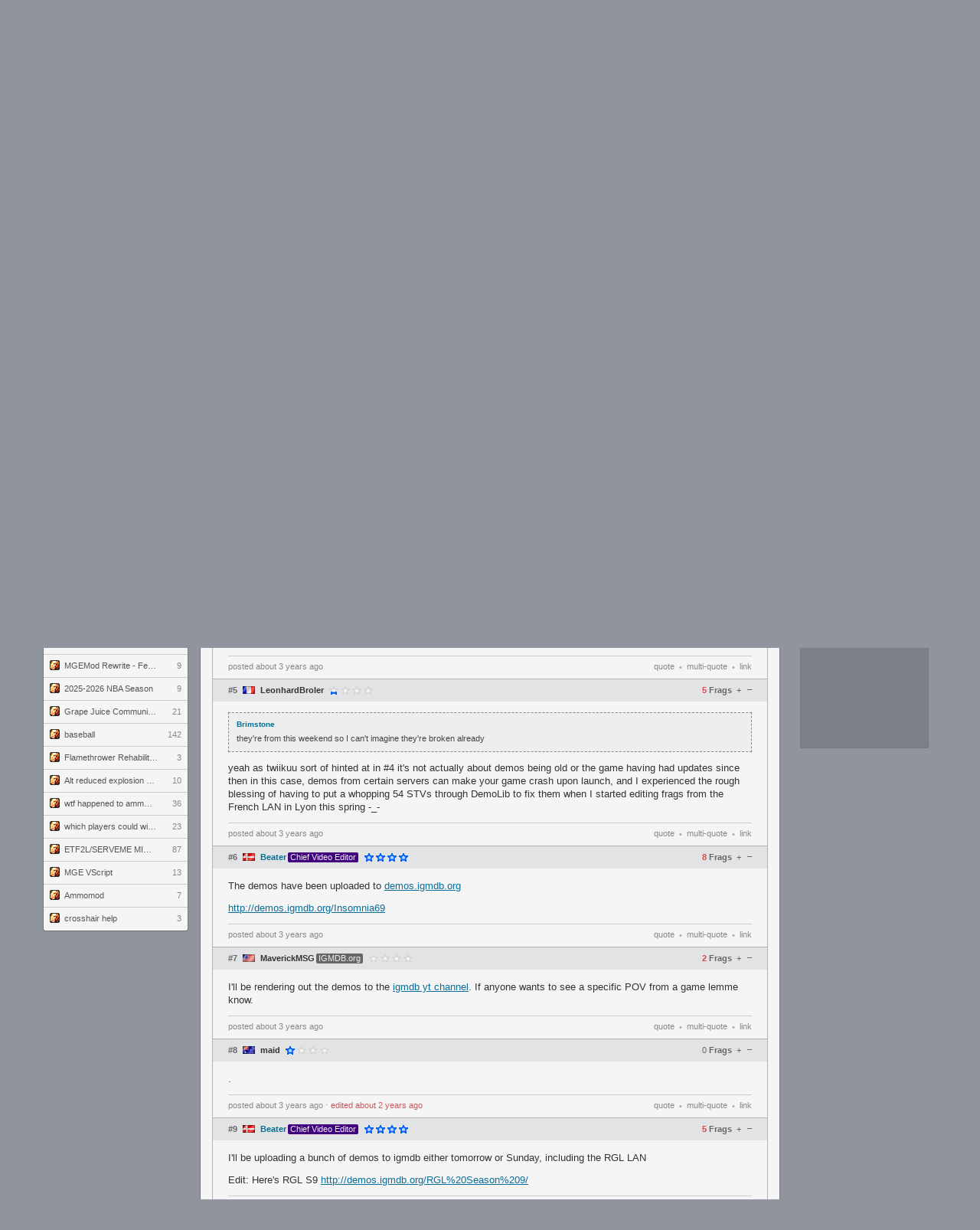

--- FILE ---
content_type: text/html; charset=UTF-8
request_url: https://www.teamfortress.tv/62024/i69-lan-demos
body_size: 11609
content:
<!DOCTYPE html>
<html> 
	<head>
		<title>
			i69 LAN Demos		</title>
				<meta charset="utf-8">

		<meta property="og:title" content="i69 LAN Demos">
		<meta property="og:site_name" content="teamfortress.tv">
				
					<meta name="twitter:card" content="summary">
							<meta name="twitter:site" content="@teamfortresstv">
				<meta name="twitter:title" content="i69 LAN Demos">
						
		<link rel="stylesheet" href="/css/tf/main.css?v=53" type="text/css">

				
				
		
		<link rel="shortcut icon" href="/img/tf/favicon.ico">

		<script src="//ajax.googleapis.com/ajax/libs/jquery/1.8.0/jquery.min.js"></script>
		<script src="https://static.nitropay.com/nads/nads-40.min.js"></script>		<script>
		  (function(i,s,o,g,r,a,m){i['GoogleAnalyticsObject']=r;i[r]=i[r]||function(){
		  (i[r].q=i[r].q||[]).push(arguments)},i[r].l=1*new Date();a=s.createElement(o),
		  m=s.getElementsByTagName(o)[0];a.async=1;a.src=g;m.parentNode.insertBefore(a,m)
		  })(window,document,'script','https://www.google-analytics.com/analytics.js','ga');

		  ga('create', 'UA-26950080-1', 'auto');
		  ga('send', 'pageview');
		</script>
	</head>
	<body>
<header class="header">
	<div class="header-banner">
		<div class="header-banner-inner">
			<a href="/" class="header-logo"></a>
		</div>
	</div>
	<div class="header-nav-container">
		<div class="header-nav-container-inner">
			<nav class="header-nav">
				<a href="/" class="header-nav-item-wrapper">
					<div class="header-nav-item mod-solo ">
						<i class="fa fa-home"></i>
					</div>
				</a>
				<a href="/threads" class="header-nav-item-wrapper">
					<div class="header-nav-item mod-solo ">
						Threads
					</div>
				</a>
				<a href="/forums" class="header-nav-item-wrapper">
					<div class="header-nav-item mod-solo ">
						Forums
					</div>
				</a>
				<a href="/schedule" class="header-nav-item-wrapper mod-last">
					<div class="header-nav-item mod-solo ">
						Schedule
					</div>
				</a>
				<a href="/news" class="header-nav-item-wrapper mod-last">
					<div class="header-nav-item mod-solo ">
						News
					</div>
				</a>
				<a href="/servers" class="header-nav-item-wrapper mod-last">
					<div class="header-nav-item mod-solo ">
						Servers
					</div>
				</a>
				<a href="/galleries" class="header-nav-item-wrapper mod-last">
					<div class="header-nav-item mod-solo ">
						Galleries
					</div>
				</a>
				<a href="/streams" class="header-nav-item-wrapper mod-last">
					<div class="header-nav-item mod-solo ">
						Streams
					</div>
				</a>
								<a class="header-nav-item-wrapper mod-last mod-user" href="/auth/steam">
					<div class="header-nav-item mod-solo mod-login ">
						Log In
						<i class="fa fa-sign-in"></i>
					</div>
				</a>
							</nav>
		</div>
	</div>
</header><div id="wrapper">
	<div id="sidebar-left">
		<div class="module">
	<a href="/news" class="module-header">
		Community News
	</a>
		<a href="/66084/berfest-2025-invite-preview" class="module-item " title="ÜBERFEST 2025 Invite preview" onClick="ga('send', 'event', 'news', 'click', 'news module', '66084');">

		<span class="module-item-flag flag flag-de"></span>
		<span class="module-item-title">
				ÜBERFEST 2025 Invite preview		</span>
		<span class="module-item-count">
			2		</span>
	</a>
		<a href="/66069/berfest-2025-viewers-guide" class="module-item " title="ÜBERFEST 2025 viewers' guide" onClick="ga('send', 'event', 'news', 'click', 'news module', '66069');">

		<span class="module-item-flag flag flag-de"></span>
		<span class="module-item-title">
				ÜBERFEST 2025 viewers' guide		</span>
		<span class="module-item-count">
			0		</span>
	</a>
		<a href="/65792/rgl-lan-2025-viewers-guide" class="module-item " title="RGL LAN 2025 viewers' guide" onClick="ga('send', 'event', 'news', 'click', 'news module', '65792');">

		<span class="module-item-flag flag flag-us"></span>
		<span class="module-item-title">
				RGL LAN 2025 viewers' guide		</span>
		<span class="module-item-count">
			0		</span>
	</a>
		<a href="/65770/lan-downunder-2025-viewers-guide" class="module-item " title="LAN Downunder 2025 viewers' guide" onClick="ga('send', 'event', 'news', 'click', 'news module', '65770');">

		<span class="module-item-flag flag flag-au"></span>
		<span class="module-item-title">
				LAN Downunder 2025 viewers' guide		</span>
		<span class="module-item-count">
			6		</span>
	</a>
		<a href="/65724/pacific-showdown-the-ultimate-east-vs-south-clash" class="module-item " title="Pacific Showdown: The Ultimate East vs. South Clash" onClick="ga('send', 'event', 'news', 'click', 'news module', '65724');">

		<span class="module-item-flag flag flag-kr"></span>
		<span class="module-item-title">
				Pacific Showdown: The Ultimate East vs. South Clash		</span>
		<span class="module-item-count">
			6		</span>
	</a>
		<a href="/65703/mge-tf-announces-5000-1v1-world-championship" class="module-item " title="MGE.tf announces $5000 1v1 World Championship" onClick="ga('send', 'event', 'news', 'click', 'news module', '65703');">

		<span class="module-item-flag flag flag-us"></span>
		<span class="module-item-title">
				MGE.tf announces $5000 1v1 World Championship		</span>
		<span class="module-item-count">
			1		</span>
	</a>
		<a href="/65680/physgun-fireside-denver-2025-invitational-preview" class="module-item " title="Physgun Fireside Denver 2025 Invitational preview" onClick="ga('send', 'event', 'news', 'click', 'news module', '65680');">

		<span class="module-item-flag flag flag-us"></span>
		<span class="module-item-title">
				Physgun Fireside Denver 2025 Invitational preview		</span>
		<span class="module-item-count">
			0		</span>
	</a>
		<a href="/65660/physgun-fireside-denver-2025-viewers-guide" class="module-item mod-last" title="Physgun Fireside Denver 2025 viewers' guide" onClick="ga('send', 'event', 'news', 'click', 'news module', '65660');">

		<span class="module-item-flag flag flag-us"></span>
		<span class="module-item-title">
				Physgun Fireside Denver 2025 viewers' guide		</span>
		<span class="module-item-count">
			17		</span>
	</a>
	</div>
<div class="module">
	<a a href="/schedule" class="module-header">
		Upcoming Events
	</a>

		<a href="/66215/etf2l-6v6-s51-w4-joey-gunz-vs-kek-minoin-samurai" class="module-item " title="ETF2L 6v6 S51 W4: JOEY GUNZ vs. kek minoin samurai" onClick="ga('send', 'event', 'event', 'click', 'sidebar');">
					<span class="module-item-status mod-completed"></span>
		
		<span class="module-item-title mod-event mod-completed">

									
			ETF2L 6v6 S51 W4: JOEY GUNZ vs. kek minoin samurai		</span>
		<span class="module-item-count">
			0		</span>
	</a>
		<a href="/66214/etf2l-6v6-s51-w6-mandem-vs-the-sopranos" class="module-item " title="ETF2L 6v6 S51 W6: MANDEM vs. The Sopranos" onClick="ga('send', 'event', 'event', 'click', 'sidebar');">
					<span class="module-item-status mod-completed"></span>
		
		<span class="module-item-title mod-event mod-completed">

									
			ETF2L 6v6 S51 W6: MANDEM vs. The Sopranos		</span>
		<span class="module-item-count">
			0		</span>
	</a>
		<a href="/66213/etf2l-6v6-s51-w3-the-ender-pearls-vs-joey-gunz" class="module-item " title="ETF2L 6v6 S51 W3: The Ender Pearls vs. JOEY GUNZ" onClick="ga('send', 'event', 'event', 'click', 'sidebar');">
					<span class="module-item-status mod-completed"></span>
		
		<span class="module-item-title mod-event mod-completed">

									
			ETF2L 6v6 S51 W3: The Ender Pearls vs. JOEY GUNZ		</span>
		<span class="module-item-count">
			0		</span>
	</a>
		<a href="/66198/etf2l-6v6-s51-w3-kek-minoin-samurai-vs-mandem" class="module-item " title="ETF2L 6v6 S51 W3: kek minoin samurai vs. MANDEM" onClick="ga('send', 'event', 'event', 'click', 'sidebar');">
					<span class="module-item-status mod-completed"></span>
		
		<span class="module-item-title mod-event mod-completed">

									
			ETF2L 6v6 S51 W3: kek minoin samurai vs. MANDEM		</span>
		<span class="module-item-count">
			0		</span>
	</a>
		<a href="/66203/etf2l-6v6-s51-w2-mandem-vs-the-ender-pearls" class="module-item " title="ETF2L 6v6 S51 W2: MANDEM vs. The Ender Pearls" onClick="ga('send', 'event', 'event', 'click', 'sidebar');">
					<span class="module-item-status mod-completed"></span>
		
		<span class="module-item-title mod-event mod-completed">

									
			ETF2L 6v6 S51 W2: MANDEM vs. The Ender Pearls		</span>
		<span class="module-item-count">
			0		</span>
	</a>
		<a href="/66202/etf2l-6v6-s51-w2-joey-gunz-vs-dirty-maggots" class="module-item " title="ETF2L 6v6 S51 W2: JOEY GUNZ vs. DIRTY MAGGOTS" onClick="ga('send', 'event', 'event', 'click', 'sidebar');">
					<span class="module-item-status mod-completed"></span>
		
		<span class="module-item-title mod-event mod-completed">

									
			ETF2L 6v6 S51 W2: JOEY GUNZ vs. DIRTY MAGGOTS		</span>
		<span class="module-item-count">
			0		</span>
	</a>
		<a href="/66183/etf2l-6v6-s51-w1-dirty-maggots-vs-mandem" class="module-item " title="ETF2L 6v6 S51 W1: DIRTY MAGGOTS vs. MANDEM" onClick="ga('send', 'event', 'event', 'click', 'sidebar');">
					<span class="module-item-status mod-completed"></span>
		
		<span class="module-item-title mod-event mod-completed">

									
			ETF2L 6v6 S51 W1: DIRTY MAGGOTS vs. MANDEM		</span>
		<span class="module-item-count">
			0		</span>
	</a>
		<a href="/66196/etf2l-6v6-s51-w2-alien-workshop-vs-kek-minoin-samurai" class="module-item mod-last" title="ETF2L 6v6 S51 W2: alien workshop vs. kek minoin samurai" onClick="ga('send', 'event', 'event', 'click', 'sidebar');">
					<span class="module-item-status mod-completed"></span>
		
		<span class="module-item-title mod-event mod-completed">

									
			ETF2L 6v6 S51 W2: alien workshop vs. kek minoin samurai		</span>
		<span class="module-item-count">
			0		</span>
	</a>
	</div>
<div class="module">
	<a href="/threads/?sort=active" class="module-header">
		Recent Discussion
	</a>

			<a href="/66107/poland-tf-2026" class="module-item " title="poLANd.tf 2026">
				<span class="module-item-icon mod-got"></span>
		<span class="module-item-title mod-count-digits-2 ">
			poLANd.tf 2026		</span>
		
				
		<span class="module-item-count">
			30 
		</span>
	</a>
		<a href="/58442/reporting-misconduct-in-the-community" class="module-item " title="Reporting Misconduct in the Community">
				<span class="module-item-icon mod-got"></span>
		<span class="module-item-title mod-count-digits-1 ">
			Reporting Misconduct in the Community		</span>
		
				
		<span class="module-item-count">
			1 
		</span>
	</a>
		<a href="/66221/tf2-guy-tierlist" class="module-item " title="tf2 guy tierlist">
				<span class="module-item-icon mod-tf2"></span>
		<span class="module-item-title mod-count-digits-1 ">
			tf2 guy tierlist		</span>
		
				
		<span class="module-item-count">
			5 
		</span>
	</a>
		<a href="/66217/mgemod-rewrite-feedback-requested" class="module-item " title="MGEMod Rewrite - Feedback Requested">
				<span class="module-item-icon mod-tf2"></span>
		<span class="module-item-title mod-count-digits-1 ">
			MGEMod Rewrite - Feedback Requested		</span>
		
				
		<span class="module-item-count">
			9 
		</span>
	</a>
		<a href="/65758/2025-2026-nba-season" class="module-item " title="2025-2026 NBA Season">
				<span class="module-item-icon mod-tf2"></span>
		<span class="module-item-title mod-count-digits-1 ">
			2025-2026 NBA Season		</span>
		
				
		<span class="module-item-count">
			9 
		</span>
	</a>
		<a href="/63180/grape-juice-community-college" class="module-item " title="Grape Juice Community College">
				<span class="module-item-icon mod-tf2"></span>
		<span class="module-item-title mod-count-digits-2 ">
			Grape Juice Community College		</span>
		
				
		<span class="module-item-count">
			21 
		</span>
	</a>
		<a href="/61813/baseball" class="module-item " title="baseball">
				<span class="module-item-icon mod-tf2"></span>
		<span class="module-item-title mod-count-digits-3 ">
			baseball		</span>
		
				
		<span class="module-item-count">
			142 
		</span>
	</a>
		<a href="/66220/flamethrower-rehabilitation" class="module-item " title="Flamethrower Rehabilitation">
				<span class="module-item-icon mod-tf2"></span>
		<span class="module-item-title mod-count-digits-1 ">
			Flamethrower Rehabilitation		</span>
		
				
		<span class="module-item-count">
			3 
		</span>
	</a>
		<a href="/59028/alt-reduced-explosion-effects" class="module-item " title="Alt reduced explosion effects">
				<span class="module-item-icon mod-tf2"></span>
		<span class="module-item-title mod-count-digits-2 ">
			Alt reduced explosion effects		</span>
		
				
		<span class="module-item-count">
			10 
		</span>
	</a>
		<a href="/66195/wtf-happened-to-ammomod-mge" class="module-item " title="wtf happened to ammomod mge">
				<span class="module-item-icon mod-tf2"></span>
		<span class="module-item-title mod-count-digits-2 ">
			wtf happened to ammomod mge		</span>
		
				
		<span class="module-item-count">
			36 
		</span>
	</a>
		<a href="/66210/which-players-could-win-a-szn-w-5-clones" class="module-item " title="which players could win a szn w/ 5 clones">
				<span class="module-item-icon mod-tf2"></span>
		<span class="module-item-title mod-count-digits-2 ">
			which players could win a szn w/ 5 clones		</span>
		
				
		<span class="module-item-count">
			23 
		</span>
	</a>
		<a href="/66212/etf2l-serveme-mistreatment" class="module-item " title="ETF2L/SERVEME MISTREATMENT ">
				<span class="module-item-icon mod-tf2"></span>
		<span class="module-item-title mod-count-digits-2 ">
			ETF2L/SERVEME MISTREATMENT 		</span>
		
				
		<span class="module-item-count">
			87 
		</span>
	</a>
		<a href="/65345/mge-vscript" class="module-item " title="MGE VScript">
				<span class="module-item-icon mod-tf2"></span>
		<span class="module-item-title mod-count-digits-2 ">
			MGE VScript		</span>
		
				
		<span class="module-item-count">
			13 
		</span>
	</a>
		<a href="/65347/ammomod" class="module-item " title="Ammomod">
				<span class="module-item-icon mod-tf2"></span>
		<span class="module-item-title mod-count-digits-1 ">
			Ammomod		</span>
		
				
		<span class="module-item-count">
			7 
		</span>
	</a>
		<a href="/66211/crosshair-help" class="module-item mod-last" title="crosshair help">
				<span class="module-item-icon mod-tf2"></span>
		<span class="module-item-title mod-count-digits-1 ">
			crosshair help		</span>
		
				
		<span class="module-item-count">
			3 
		</span>
	</a>
	</div>	</div>
	
	<div id="sidebar-right">
		<style>
	.module-filter-menu {
		color: #666;
		border-bottom: 1px solid #aaa; 
		background: #f8f8f8;
		box-shadow: 0 1px 1px rgba(0,0,0,.05);
		padding: 0 8px;
	}
	.tab-opt {
		cursor: pointer;
		display: inline-block;
		padding: 5px 5px; padding-top: 9px;
		font-size: 10px;
		text-transform: uppercase;
	}
	.tab-opt:hover {
		border-bottom: 3px solid #aaa;
	}
	.tab-opt.active, .tab-opt:active {
		border-bottom: 3px solid #85b6e0;
		font-weight: bold;
	}
	.module-expand {
		margin: 0 8px;
		text-align: center; border-top: 1px solid #bbb; padding: 7px 0;
		cursor: pointer;
		color: #888;
		font-size: 10px;
		//box-shadow: 0 -1px 1px rgba(0,0,0,.05);
		margin-top: 4px;
	}
	.module-expand:hover {
		
	}
</style>
<div class="module">
	<a class="module-header" href="/streams">
		Live Streams
	</a>
	<div class="module-filter-menu noselect">
		<span class="tab-opt active noselect" data-game="tfgg">
			TF.TV
		</span>
		<span class="tab-opt noselect" data-game="tf2">
			TF2
		</span>	
		<span class="tab-opt noselect" data-game="csgo">
			CS:GO
		</span>
		<span class="tab-opt noselect" data-game="dota2">
			Dota2
		</span>
	</div>
	
	<div class="module-list tfgg">
				<a href="/stream/ceejaey" class="module-item mod-featured   " title="we out here pan huntin'">
			<span class="module-item-flag flag flag-gb"></span>
					
			<span class="module-item-title" style="width: 115px; color: #888;">
				<span class="module-item-title-sub">Ceejaey</span>
				we out here pan huntin'			</span>
				
			<span class="module-item-count">
				36			</span>
		</a>
						<a href="/stream/unicornowl" class="module-item mod-featured   " title="">
			<span class="module-item-flag flag flag-no"></span>
					
			<span class="module-item-title" style="width: 115px; color: #888;">
				<span class="module-item-title-sub">unicornowl</span>
							</span>
				
			<span class="module-item-count">
				33			</span>
		</a>
						<a href="/stream/ke1tv" class="module-item mod-featured   " title="TF2 CLASSIC | НОВЫЙ TF2 ИЛИ НЕТ?">
			<span class="module-item-flag flag flag-ru"></span>
					
			<span class="module-item-title" style="width: 120px; color: #888;">
				<span class="module-item-title-sub">Ke1TV</span>
				TF2 CLASSIC | НОВЫЙ TF2 ИЛИ НЕТ?			</span>
				
			<span class="module-item-count">
				4			</span>
		</a>
						<a href="/stream/lupusx_" class="module-item mod-featured   mod-last" title="chill">
			<span class="module-item-flag flag flag-bg"></span>
					
			<span class="module-item-title" style="width: 120px; color: #888;">
				<span class="module-item-title-sub">Lupus</span>
				chill			</span>
				
			<span class="module-item-count">
				3			</span>
		</a>
					</div>
		
		<div class="module-list hide tf2">
				<a href="/stream/CeeJaey" class="module-item " title="we out here pan huntin'">
						<span class="module-item-icon mod-tf2"></span>
			<span class="module-item-title" style="width: 110px; color: #888;">
					<span class="module-item-title-sub">CeeJaey</span>
					we out here pan huntin'				</span>
			<span class="module-item-count">
				36			</span>
		</a>
				<a href="/stream/unicornowl" class="module-item " title="">
						<span class="module-item-icon mod-tf2"></span>
			<span class="module-item-title" style="width: 110px; color: #888;">
					<span class="module-item-title-sub">unicornowl</span>
									</span>
			<span class="module-item-count">
				36			</span>
		</a>
				<a href="/stream/penek1090" class="module-item " title="Играю в team fortress 2">
						<span class="module-item-icon mod-tf2"></span>
			<span class="module-item-title" style="width: 110px; color: #888;">
					<span class="module-item-title-sub">penek1090</span>
					Играю в team fortress 2				</span>
			<span class="module-item-count">
				32			</span>
		</a>
				<a href="/stream/Fildnaban" class="module-item " title="Чилим в тфочке как обычно   tg - t.me/Fildnaban">
						<span class="module-item-icon mod-tf2"></span>
			<span class="module-item-title" style="width: 110px; color: #888;">
					<span class="module-item-title-sub">Fildnaban</span>
					Чилим в тфочке как обычно   tg - t.me/Fildnaban				</span>
			<span class="module-item-count">
				24			</span>
		</a>
				<a href="/stream/sxmuel" class="module-item " title="EPIC TF2 GAMEPLAY!!! (SUPER MEGA LOCKED IN &amp; READY TO GAME)">
						<span class="module-item-icon mod-tf2"></span>
			<span class="module-item-title" style="width: 110px; color: #888;">
					<span class="module-item-title-sub">sxmuel</span>
					EPIC TF2 GAMEPLAY!!! (SUPER MEGA LOCKED IN &amp; READY TO GAME)				</span>
			<span class="module-item-count">
				14			</span>
		</a>
				<a href="/stream/itsheria" class="module-item " title="fannyfanclub">
						<span class="module-item-icon mod-tf2"></span>
			<span class="module-item-title" style="width: 110px; color: #888;">
					<span class="module-item-title-sub">itsheria</span>
					fannyfanclub				</span>
			<span class="module-item-count">
				11			</span>
		</a>
				<a href="/stream/half_a_tiramisu" class="module-item " title="scout">
						<span class="module-item-icon mod-tf2"></span>
			<span class="module-item-title" style="width: 115px; color: #888;">
					<span class="module-item-title-sub">half_a_tiramisu</span>
					scout				</span>
			<span class="module-item-count">
				9			</span>
		</a>
				<a href="/stream/RDKA__" class="module-item " title="Demoooo">
						<span class="module-item-icon mod-tf2"></span>
			<span class="module-item-title" style="width: 115px; color: #888;">
					<span class="module-item-title-sub">RDKA__</span>
					Demoooo				</span>
			<span class="module-item-count">
				5			</span>
		</a>
				<a href="/stream/crazycurs" class="module-item " title="My Insanity vs This Game">
						<span class="module-item-icon mod-tf2"></span>
			<span class="module-item-title" style="width: 115px; color: #888;">
					<span class="module-item-title-sub">crazycurs</span>
					My Insanity vs This Game				</span>
			<span class="module-item-count">
				5			</span>
		</a>
				<a href="/stream/Ke1TV" class="module-item " title="TF2 CLASSIC | НОВЫЙ TF2 ИЛИ НЕТ?">
						<span class="module-item-icon mod-tf2"></span>
			<span class="module-item-title" style="width: 115px; color: #888;">
					<span class="module-item-title-sub">Ke1TV</span>
					TF2 CLASSIC | НОВЫЙ TF2 ИЛИ НЕТ?				</span>
			<span class="module-item-count">
				4			</span>
		</a>
				<a href="/stream/LLYYFFEE" class="module-item " title="Numba One">
						<span class="module-item-icon mod-tf2"></span>
			<span class="module-item-title" style="width: 115px; color: #888;">
					<span class="module-item-title-sub">LLYYFFEE</span>
					Numba One				</span>
			<span class="module-item-count">
				4			</span>
		</a>
				<a href="/stream/elsaelsaels" class="module-item " title="【 1.4k Hours Spy Main 】TRANQUILIZER GUN Uses Explorations ">
						<span class="module-item-icon mod-tf2"></span>
			<span class="module-item-title" style="width: 115px; color: #888;">
					<span class="module-item-title-sub">elsaelsaels</span>
					【 1.4k Hours Spy Main 】TRANQUILIZER GUN Uses Explorations 				</span>
			<span class="module-item-count">
				4			</span>
		</a>
				<a href="/stream/JesusTakeTheWeel" class="module-item " title="[TF2:Classified] TF2 but you cant actually hear yourself think | Song Request Active !sr">
						<span class="module-item-icon mod-tf2"></span>
			<span class="module-item-title" style="width: 115px; color: #888;">
					<span class="module-item-title-sub">JesusTakeTheWeel</span>
					[TF2:Classified] TF2 but you cant actually hear yourself think | Song Request Active !sr				</span>
			<span class="module-item-count">
				4			</span>
		</a>
				<a href="/stream/lupusx_" class="module-item " title="chill">
						<span class="module-item-icon mod-tf2"></span>
			<span class="module-item-title" style="width: 115px; color: #888;">
					<span class="module-item-title-sub">lupusx_</span>
					chill				</span>
			<span class="module-item-count">
				3			</span>
		</a>
				<a href="/stream/AskTheViking" class="module-item " title="TF2 Mod | Team Fortress 2 Classified">
						<span class="module-item-icon mod-tf2"></span>
			<span class="module-item-title" style="width: 115px; color: #888;">
					<span class="module-item-title-sub">AskTheViking</span>
					TF2 Mod | Team Fortress 2 Classified				</span>
			<span class="module-item-count">
				3			</span>
		</a>
				<a href="/stream/Nasoo_" class="module-item " title="Peak Degeneracy">
						<span class="module-item-icon mod-tf2"></span>
			<span class="module-item-title" style="width: 115px; color: #888;">
					<span class="module-item-title-sub">Nasoo_</span>
					Peak Degeneracy				</span>
			<span class="module-item-count">
				2			</span>
		</a>
				<a href="/stream/zhenyabiden" class="module-item " title="ЕВРЕЙСКИЕ РАМСЫ">
						<span class="module-item-icon mod-tf2"></span>
			<span class="module-item-title" style="width: 115px; color: #888;">
					<span class="module-item-title-sub">zhenyabiden</span>
					ЕВРЕЙСКИЕ РАМСЫ				</span>
			<span class="module-item-count">
				2			</span>
		</a>
				<a href="/stream/froslassgame" class="module-item " title="Инженер гейминг!">
						<span class="module-item-icon mod-tf2"></span>
			<span class="module-item-title" style="width: 115px; color: #888;">
					<span class="module-item-title-sub">froslassgame</span>
					Инженер гейминг!				</span>
			<span class="module-item-count">
				2			</span>
		</a>
				<a href="/stream/tauiluigi" class="module-item " title="NEW ME, NEW WIFI, NEW EVERYTHING">
						<span class="module-item-icon mod-tf2"></span>
			<span class="module-item-title" style="width: 115px; color: #888;">
					<span class="module-item-title-sub">tauiluigi</span>
					NEW ME, NEW WIFI, NEW EVERYTHING				</span>
			<span class="module-item-count">
				1			</span>
		</a>
				<a href="/stream/GrihanPerdak" class="module-item mod-last" title="24 ">
						<span class="module-item-icon mod-tf2"></span>
			<span class="module-item-title" style="width: 115px; color: #888;">
					<span class="module-item-title-sub">GrihanPerdak</span>
					24 				</span>
			<span class="module-item-count">
				1			</span>
		</a>
			</div>
		<div class="module-list hide csgo">
				<a href="/stream/StRoGo" class="module-item " title="">
						<span class="module-item-icon mod-csgo"></span>
			<span class="module-item-title" style="width: 95px; color: #888;">
					<span class="module-item-title-sub">StRoGo</span>
									</span>
			<span class="module-item-count">
				52598			</span>
		</a>
				<a href="/stream/ohnePixel" class="module-item " title="">
						<span class="module-item-icon mod-csgo"></span>
			<span class="module-item-title" style="width: 95px; color: #888;">
					<span class="module-item-title-sub">ohnePixel</span>
									</span>
			<span class="module-item-count">
				36624			</span>
		</a>
				<a href="/stream/ESLCS" class="module-item " title="LIVE: Team Vitality vs. 3DMAX - IEM Krakow 2026 - Group B">
						<span class="module-item-icon mod-csgo"></span>
			<span class="module-item-title" style="width: 95px; color: #888;">
					<span class="module-item-title-sub">ESLCS</span>
					LIVE: Team Vitality vs. 3DMAX - IEM Krakow 2026 - Group B				</span>
			<span class="module-item-count">
				30348			</span>
		</a>
				<a href="/stream/bySL4M" class="module-item " title="[RU] Vitality [1:0] 3DMAX | BO3 | IEM Kraków 2026 Stage 2 | Day 3 /w @WorldEdit">
						<span class="module-item-icon mod-csgo"></span>
			<span class="module-item-title" style="width: 95px; color: #888;">
					<span class="module-item-title-sub">bySL4M</span>
					[RU] Vitality [1:0] 3DMAX | BO3 | IEM Kraków 2026 Stage 2 | Day 3 /w @WorldEdit				</span>
			<span class="module-item-count">
				16996			</span>
		</a>
				<a href="/stream/ESLCSb" class="module-item " title="LIVE: MOUZ vs. Aurora Gaming - IEM Krakow 2026 - Group B">
						<span class="module-item-icon mod-csgo"></span>
			<span class="module-item-title" style="width: 95px; color: #888;">
					<span class="module-item-title-sub">ESLCSb</span>
					LIVE: MOUZ vs. Aurora Gaming - IEM Krakow 2026 - Group B				</span>
			<span class="module-item-count">
				15673			</span>
		</a>
				<a href="/stream/CroissantStrike" class="module-item " title="IEM KRAKOW 2026 - VITALITY vs 3DMAX - !WINAMAX !LOGITECH">
						<span class="module-item-icon mod-csgo"></span>
			<span class="module-item-title" style="width: 95px; color: #888;">
					<span class="module-item-title-sub">CroissantStrike</span>
					IEM KRAKOW 2026 - VITALITY vs 3DMAX - !WINAMAX !LOGITECH				</span>
			<span class="module-item-count">
				14119			</span>
		</a>
				<a href="/stream/Dmitry_Lixxx" class="module-item " title="">
						<span class="module-item-icon mod-csgo"></span>
			<span class="module-item-title" style="width: 95px; color: #888;">
					<span class="module-item-title-sub">Dmitry_Lixxx</span>
									</span>
			<span class="module-item-count">
				12000			</span>
		</a>
				<a href="/stream/bratishkinoff" class="module-item " title="MOUZ 0×1 Aurora • KRAKOW KOLBASA • ТУРНИР ЗАВОЗ НОЖИ WW РОЗИГРАШЫ С КИБЕРСПОРТСМЕНАМИ • @gr0mjkeee">
						<span class="module-item-icon mod-csgo"></span>
			<span class="module-item-title" style="width: 100px; color: #888;">
					<span class="module-item-title-sub">bratishkinoff</span>
					MOUZ 0×1 Aurora • KRAKOW KOLBASA • ТУРНИР ЗАВОЗ НОЖИ WW РОЗИГРАШЫ С КИБЕРСПОРТСМЕНАМИ • @gr0mjkeee				</span>
			<span class="module-item-count">
				6450			</span>
		</a>
				<a href="/stream/cs2_paragon_ru" class="module-item " title="[RU] Team Vitality [1:0] 3DMAX | IEM Kraków 2026: Group Stage | BO3 | @Solaar_06, @yarushkin1 &amp; @Roma_roo">
						<span class="module-item-icon mod-csgo"></span>
			<span class="module-item-title" style="width: 100px; color: #888;">
					<span class="module-item-title-sub">cs2_paragon_ru</span>
					[RU] Team Vitality [1:0] 3DMAX | IEM Kraków 2026: Group Stage | BO3 | @Solaar_06, @yarushkin1 &amp; @Roma_roo				</span>
			<span class="module-item-count">
				5584			</span>
		</a>
				<a href="/stream/Gaules" class="module-item " title="FURIA 15H | 3DMAX X VITALITY | IEM Kraków 2026 Stage 2 | DIA 6  - !socio - Siga @Gaules nas redes sociais!">
						<span class="module-item-icon mod-csgo"></span>
			<span class="module-item-title" style="width: 100px; color: #888;">
					<span class="module-item-title-sub">Gaules</span>
					FURIA 15H | 3DMAX X VITALITY | IEM Kraków 2026 Stage 2 | DIA 6  - !socio - Siga @Gaules nas redes sociais!				</span>
			<span class="module-item-count">
				4686			</span>
		</a>
				<a href="/stream/IzakOOO" class="module-item " title="IEM Kraków 2026 | Stage 2 - Dzień 6 | #reklama | 18+ | !superstrike !bakalland !betclic !orange !rtveuroagd !vifon !redbull !gowork !loxon">
						<span class="module-item-icon mod-csgo"></span>
			<span class="module-item-title" style="width: 100px; color: #888;">
					<span class="module-item-title-sub">IzakOOO</span>
					IEM Kraków 2026 | Stage 2 - Dzień 6 | #reklama | 18+ | !superstrike !bakalland !betclic !orange !rtveuroagd !vifon !redbull !gowork !loxon				</span>
			<span class="module-item-count">
				4673			</span>
		</a>
				<a href="/stream/pelaajatcom" class="module-item " title="">
						<span class="module-item-icon mod-csgo"></span>
			<span class="module-item-title" style="width: 100px; color: #888;">
					<span class="module-item-title-sub">pelaajatcom</span>
									</span>
			<span class="module-item-count">
				3907			</span>
		</a>
				<a href="/stream/cs2_paragon_ru2" class="module-item " title="[RU] MOUZ [0:1] Aurora Gaming | IEM Kraków 2026: Group Stage | BO3 | @tsun4m1_csgo &amp; @Drenotur">
						<span class="module-item-icon mod-csgo"></span>
			<span class="module-item-title" style="width: 100px; color: #888;">
					<span class="module-item-title-sub">cs2_paragon_ru2</span>
					[RU] MOUZ [0:1] Aurora Gaming | IEM Kraków 2026: Group Stage | BO3 | @tsun4m1_csgo &amp; @Drenotur				</span>
			<span class="module-item-count">
				3860			</span>
		</a>
				<a href="/stream/watchfulTV" class="module-item " title="[RU] MOUZ vs AURORA | IEM Krakow 2026 | Telegram: @watchfulTV">
						<span class="module-item-icon mod-csgo"></span>
			<span class="module-item-title" style="width: 100px; color: #888;">
					<span class="module-item-title-sub">watchfulTV</span>
					[RU] MOUZ vs AURORA | IEM Krakow 2026 | Telegram: @watchfulTV				</span>
			<span class="module-item-count">
				3617			</span>
		</a>
				<a href="/stream/rootthegamer" class="module-item " title="">
						<span class="module-item-icon mod-csgo"></span>
			<span class="module-item-title" style="width: 100px; color: #888;">
					<span class="module-item-title-sub">rootthegamer</span>
									</span>
			<span class="module-item-count">
				3371			</span>
		</a>
				<a href="/stream/cs2_maincast" class="module-item " title="[UA] Team Vitality vs 3DMAX (1:0) BO3 | IEM Kraków 2026 | Group Stage | by @thunder_oleg &amp; @ceh9">
						<span class="module-item-icon mod-csgo"></span>
			<span class="module-item-title" style="width: 100px; color: #888;">
					<span class="module-item-title-sub">cs2_maincast</span>
					[UA] Team Vitality vs 3DMAX (1:0) BO3 | IEM Kraków 2026 | Group Stage | by @thunder_oleg &amp; @ceh9				</span>
			<span class="module-item-count">
				3020			</span>
		</a>
				<a href="/stream/fl0m" class="module-item " title="IEM Krakow 2026 - Stage 2 WATCH PARTY">
						<span class="module-item-icon mod-csgo"></span>
			<span class="module-item-title" style="width: 100px; color: #888;">
					<span class="module-item-title-sub">fl0m</span>
					IEM Krakow 2026 - Stage 2 WATCH PARTY				</span>
			<span class="module-item-count">
				2304			</span>
		</a>
				<a href="/stream/RTPArenaCS" class="module-item " title="[PT-PT] Vitality vs. 3DMAX | IEM Kraków - Stage 2">
						<span class="module-item-icon mod-csgo"></span>
			<span class="module-item-title" style="width: 100px; color: #888;">
					<span class="module-item-title-sub">RTPArenaCS</span>
					[PT-PT] Vitality vs. 3DMAX | IEM Kraków - Stage 2				</span>
			<span class="module-item-count">
				2304			</span>
		</a>
				<a href="/stream/bysTaXx" class="module-item " title="">
						<span class="module-item-icon mod-csgo"></span>
			<span class="module-item-title" style="width: 100px; color: #888;">
					<span class="module-item-title-sub">bysTaXx</span>
									</span>
			<span class="module-item-count">
				1982			</span>
		</a>
				<a href="/stream/southpawff" class="module-item mod-last" title="фармим настроение | !tg">
						<span class="module-item-icon mod-csgo"></span>
			<span class="module-item-title" style="width: 105px; color: #888;">
					<span class="module-item-title-sub">southpawff</span>
					фармим настроение | !tg				</span>
			<span class="module-item-count">
				665			</span>
		</a>
			</div>
		<div class="module-list hide dota2">
				<a href="/stream/Topson" class="module-item " title="Hello !vpn">
						<span class="module-item-icon mod-dota2"></span>
			<span class="module-item-title" style="width: 100px; color: #888;">
					<span class="module-item-title-sub">Topson</span>
					Hello !vpn				</span>
			<span class="module-item-count">
				9939			</span>
		</a>
				<a href="/stream/LenaGol0vach" class="module-item " title="">
						<span class="module-item-icon mod-dota2"></span>
			<span class="module-item-title" style="width: 100px; color: #888;">
					<span class="module-item-title-sub">LenaGol0vach</span>
									</span>
			<span class="module-item-count">
				5618			</span>
		</a>
				<a href="/stream/singsing" class="module-item " title="AUTOGLADS -&gt; BIT OF AOE2 NEXT WEEKISH">
						<span class="module-item-icon mod-dota2"></span>
			<span class="module-item-title" style="width: 100px; color: #888;">
					<span class="module-item-title-sub">singsing</span>
					AUTOGLADS -&gt; BIT OF AOE2 NEXT WEEKISH				</span>
			<span class="module-item-count">
				2531			</span>
		</a>
				<a href="/stream/qojqva" class="module-item " title="">
						<span class="module-item-icon mod-dota2"></span>
			<span class="module-item-title" style="width: 100px; color: #888;">
					<span class="module-item-title-sub">qojqva</span>
									</span>
			<span class="module-item-count">
				2294			</span>
		</a>
				<a href="/stream/DreadzTV" class="module-item " title="Тайский игровик | !звук !Winline">
						<span class="module-item-icon mod-dota2"></span>
			<span class="module-item-title" style="width: 100px; color: #888;">
					<span class="module-item-title-sub">DreadzTV</span>
					Тайский игровик | !звук !Winline				</span>
			<span class="module-item-count">
				2120			</span>
		</a>
				<a href="/stream/JustCooman" class="module-item " title="dobroe utro">
						<span class="module-item-icon mod-dota2"></span>
			<span class="module-item-title" style="width: 100px; color: #888;">
					<span class="module-item-title-sub">JustCooman</span>
					dobroe utro				</span>
			<span class="module-item-count">
				1800			</span>
		</a>
				<a href="/stream/blindzonexgod" class="module-item " title="Двухкратный чемпион стримерс батла подряд изучает механики рошана и играет в доту | !tg !bb !дс">
						<span class="module-item-icon mod-dota2"></span>
			<span class="module-item-title" style="width: 100px; color: #888;">
					<span class="module-item-title-sub">blindzonexgod</span>
					Двухкратный чемпион стримерс батла подряд изучает механики рошана и играет в доту | !tg !bb !дс				</span>
			<span class="module-item-count">
				1212			</span>
		</a>
				<a href="/stream/Ghostik" class="module-item " title="">
						<span class="module-item-icon mod-dota2"></span>
			<span class="module-item-title" style="width: 100px; color: #888;">
					<span class="module-item-title-sub">Ghostik</span>
									</span>
			<span class="module-item-count">
				1137			</span>
		</a>
				<a href="/stream/SaDXakoda" class="module-item " title="Перекалибровка   / top 150 / pos 5 чил. Tg в закрепе">
						<span class="module-item-icon mod-dota2"></span>
			<span class="module-item-title" style="width: 100px; color: #888;">
					<span class="module-item-title-sub">SaDXakoda</span>
					Перекалибровка   / top 150 / pos 5 чил. Tg в закрепе				</span>
			<span class="module-item-count">
				1112			</span>
		</a>
				<a href="/stream/Davay_po_Novoy" class="module-item " title="НЕОЖИДАННЫЙ ПОНЕДЕЛЬНИК | !winline !tg">
						<span class="module-item-icon mod-dota2"></span>
			<span class="module-item-title" style="width: 100px; color: #888;">
					<span class="module-item-title-sub">Davay_po_Novoy</span>
					НЕОЖИДАННЫЙ ПОНЕДЕЛЬНИК | !winline !tg				</span>
			<span class="module-item-count">
				1008			</span>
		</a>
				<a href="/stream/mistercop" class="module-item " title="✅ Тирлист лесников в !tg ✅ заказ героя - 1000 рублей ✅ !tg !7tv !funpay">
						<span class="module-item-icon mod-dota2"></span>
			<span class="module-item-title" style="width: 105px; color: #888;">
					<span class="module-item-title-sub">mistercop</span>
					✅ Тирлист лесников в !tg ✅ заказ героя - 1000 рублей ✅ !tg !7tv !funpay				</span>
			<span class="module-item-count">
				971			</span>
		</a>
				<a href="/stream/RadiKa1fa" class="module-item " title="ДАРОВА ">
						<span class="module-item-icon mod-dota2"></span>
			<span class="module-item-title" style="width: 105px; color: #888;">
					<span class="module-item-title-sub">RadiKa1fa</span>
					ДАРОВА 				</span>
			<span class="module-item-count">
				967			</span>
		</a>
				<a href="/stream/professoriat" class="module-item " title="55-ТИ ЛЕТНИЙ КИБЕРАТЛЕТ УНИЧТОЖАЕТ РАНКЕД !1080 !tg !gta !донат">
						<span class="module-item-icon mod-dota2"></span>
			<span class="module-item-title" style="width: 105px; color: #888;">
					<span class="module-item-title-sub">professoriat</span>
					55-ТИ ЛЕТНИЙ КИБЕРАТЛЕТ УНИЧТОЖАЕТ РАНКЕД !1080 !tg !gta !донат				</span>
			<span class="module-item-count">
				850			</span>
		</a>
				<a href="/stream/Dendi" class="module-item " title="">
						<span class="module-item-icon mod-dota2"></span>
			<span class="module-item-title" style="width: 105px; color: #888;">
					<span class="module-item-title-sub">Dendi</span>
									</span>
			<span class="module-item-count">
				751			</span>
		</a>
				<a href="/stream/awfdota" class="module-item " title="ОБГОНЯЮ АЛОХУ ПО ПТС! НАШЕЛ ИМБУ ПАТЧА! RANK 500 PRIME + MONSTR | ЧЕЛЛЕНДЖ 13500 (ДЕНЬ 12)! | !bc !ds !tg">
						<span class="module-item-icon mod-dota2"></span>
			<span class="module-item-title" style="width: 105px; color: #888;">
					<span class="module-item-title-sub">awfdota</span>
					ОБГОНЯЮ АЛОХУ ПО ПТС! НАШЕЛ ИМБУ ПАТЧА! RANK 500 PRIME + MONSTR | ЧЕЛЛЕНДЖ 13500 (ДЕНЬ 12)! | !bc !ds !tg				</span>
			<span class="module-item-count">
				651			</span>
		</a>
				<a href="/stream/BigDaddy" class="module-item " title="THE OG UNDERLORD">
						<span class="module-item-icon mod-dota2"></span>
			<span class="module-item-title" style="width: 105px; color: #888;">
					<span class="module-item-title-sub">BigDaddy</span>
					THE OG UNDERLORD				</span>
			<span class="module-item-count">
				593			</span>
		</a>
				<a href="/stream/k13tv" class="module-item " title="TRYHARD 100% PMA + DIDATICA ⚔️ !SECRET !MASTER !FALLEN !LOJA">
						<span class="module-item-icon mod-dota2"></span>
			<span class="module-item-title" style="width: 105px; color: #888;">
					<span class="module-item-title-sub">k13tv</span>
					TRYHARD 100% PMA + DIDATICA ⚔️ !SECRET !MASTER !FALLEN !LOJA				</span>
			<span class="module-item-count">
				582			</span>
		</a>
				<a href="/stream/epl_dota" class="module-item mod-last" title="StrongBoys vs Team Ibris | EPL Season 34 | Group Stage | BO3 | by @mont3m &amp; @neloboda">
						<span class="module-item-icon mod-dota2"></span>
			<span class="module-item-title" style="width: 105px; color: #888;">
					<span class="module-item-title-sub">epl_dota</span>
					StrongBoys vs Team Ibris | EPL Season 34 | Group Stage | BO3 | by @mont3m &amp; @neloboda				</span>
			<span class="module-item-count">
				450			</span>
		</a>
			</div>
	</div>	<div class="sau">
		<div class="sau-inner">
			<div class="sau-inner-inner">
									<div id="skyscraper-right"></div>
				    <script type="text/javascript">
				        nads.createAd('skyscraper-right',
				            {
				                sizes: [[120, 600], [160, 600]],
				                adsensePub: '4687498232741091',
				                adsenseSlot: '4443384885',
				                floor: 0.1,
				                refreshLimit: 10,
				                refreshTime: 60,
				                report: {
				                    enabled: false,
				                    wording: 'Report Ad',
				                    position: 'fixed-bottom-right'
				                }
				            }
				        );
				    </script>
							</div>
		</div>
	</div>
	</div>

	<div id="content">
			<div style="width: 726px; height: 88px; overflow: hidden; margin-bottom: 15px; position: relative; background: #d4d4d4;" id="aw">
		<div style="margin-top: -1px; margin-left: -1px; width: 728px; height: 90px;">
							<div id="multi-top"></div>
			    <script type="text/javascript">
			        nads.createAd('multi-top',
			            {
			                sizes: [[320, 50], [468, 60], [728, 90]],
			                adsensePub: '4687498232741091',
			                adsenseSlot: '2747159830',
			                floor: 0.1,
			                refreshLimit: 10,
			                refreshTime: 60,
			                report: {
			                    enabled: false,
			                    wording: 'Report Ad',
			                    position: 'fixed-bottom-right'
			                }
			            }
			        );
			    </script>
					</div>
	</div>
			
				
		<div class="action-container">
	<div>
					<div class="thread-frag-container noselect" data-thread-id="62024" data-frag-status="neutral">
	<span class="btn thread-frag-btn plus noselect " data-frag-action="plus">
		<span class="text">
			Upvote
		</span>
		<span class="alt-text">
			Upvoted
		</span>
		<span id="thread-frag-count">
			19		</span>
		<span class="shadow">
		</span>
	</span>  
	<span class="btn thread-frag-btn minus noselect " data-frag-action="minus">
		<span class="text">
			Downvote
		</span>
		<span class="alt-text">
			Downvoted
		</span>
		<span class="shadow">
		</span>
	</span>

	</div>			</div>
	<div class="action-container-pages">
		
				
				<a class="btn mod-page mod-to-bottom" href="#bottom">
			<i class="fa fa-chevron-down"></i>
		</a>
				
			</div>
</div><div class="thread-header">
	<div class="thread-header-title">
		i69 LAN Demos	</div>
	<div class="thread-header-desc">
		posted in
		<a href="/forum/7/lan-discussion">
			LAN Discussion		</a>
	</div>
</div><div id="thread-container">
	<div class="post self" id="post-id-1069727">
		<a id="1" class="post-anchor"></a>
		<a id="1069727" class="post-anchor"></a>
		
		<div class="post-header noselect">
			<div style="position: absolute; font-size: 10px; top: 4px; left: 8px; display: none; ">
				1			</div>
				
				<div class="post-num">#1</div>
				<div class="flag flag-dk post-country"></div>
				<a href="/user/Beater" class="post-author group-plus">Beater</a>
				
								<div class="post-user-label" style="background: #400080">Chief Video Editor</div>
					
				
				<div class="star-container">
									<span class="star-3"></span>
									<span class="star-3"></span>
									<span class="star-3"></span>
									<span class="star-3"></span>
								</div>
				<div class="post-frag-container self" data-post-id="1069727" data-frag-status="neutral">
					<span class="post-frag-count neutral">
						0 
					</span>
					<b>Frags</b>
					<span class="post-frag-btn minus noselect " data-frag-action="minus">
						&ndash;
					</span>
					<span class="post-frag-btn plus noselect " data-frag-action="plus">
						+
					</span>
				</div>
		</div>
							<div class="post-body">
				<p>Downloaded from <a href="http://demos.tf" target="_blank">demos.tf</a> but organized</p><p><a href="https://mega.nz/file/gkVCiDRa#77wzh1QUI9WLfUCaW148OXil62YYQoQfhaAgURs4aE4" target="_blank">https://mega.nz/file/gkVCiDRa#77wzh1QUI9WLfUCaW148OXil62YYQoQfhaAgURs4aE4</a></p>			</div>
			
		<div class="post-body-hidden">Downloaded from demos.tf but organized<br />
<br />
https://mega.nz/file/gkVCiDRa#77wzh1QUI9WLfUCaW148OXil62YYQoQfhaAgURs4aE4</div>
		<div class="post-footer">
			posted
			<span class="js-date-toggle" title="Aug 29, 2022 at 8:13 AM EDT">
				 about 3 years ago			</span>
						
			<div style="float: right; overflow: hidden; text-align: right;">
				<div style="font-size: 11px; float: right; clear: both; overflow: hidden;">
										
										
					
					<a class="post-action quote-btn" data-post-id="1069727" data-author-name="Beater">quote</a>
					<span class="post-action-div">&bull;</span>
					<a class="post-action multi-quote" data-post-id="1069727" data-author-name="Beater">multi-quote</a>
					<span class="post-action-div">&bull;</span>
					<a href="/post/1069727/i69-lan-demos" class="post-action link" data-post-num="1">link</a>
				</div>
			</div>
		</div>
		
	</div>
	<div class="post " id="post-id-1069742">
		<a id="2" class="post-anchor"></a>
		<a id="1069742" class="post-anchor"></a>
		
		<div class="post-header noselect">
			<div style="position: absolute; font-size: 10px; top: 4px; left: 8px; display: none; ">
				2			</div>
				
				<div class="post-num">#2</div>
				<div class="flag flag-fr post-country"></div>
				<a href="/user/LeonhardBroler" class="post-author group-">LeonhardBroler</a>
				
					
				
				<div class="star-container">
									<span class="star-1"></span>
									<span class="star-0"></span>
									<span class="star-0"></span>
									<span class="star-0"></span>
								</div>
				<div class="post-frag-container " data-post-id="1069742" data-frag-status="neutral">
					<span class="post-frag-count neutral">
						0 
					</span>
					<b>Frags</b>
					<span class="post-frag-btn minus noselect " data-frag-action="minus">
						&ndash;
					</span>
					<span class="post-frag-btn plus noselect " data-frag-action="plus">
						+
					</span>
				</div>
		</div>
							<div class="post-body">
				<p>Epic, do they require any DemoLib manipulations or are they originally crashless/already repaired?</p>			</div>
			
		<div class="post-body-hidden">Epic, do they require any DemoLib manipulations or are they originally crashless/already repaired?</div>
		<div class="post-footer">
			posted
			<span class="js-date-toggle" title="Aug 29, 2022 at 9:41 AM EDT">
				 about 3 years ago			</span>
						
			<div style="float: right; overflow: hidden; text-align: right;">
				<div style="font-size: 11px; float: right; clear: both; overflow: hidden;">
										
										
					
					<a class="post-action quote-btn" data-post-id="1069742" data-author-name="LeonhardBroler">quote</a>
					<span class="post-action-div">&bull;</span>
					<a class="post-action multi-quote" data-post-id="1069742" data-author-name="LeonhardBroler">multi-quote</a>
					<span class="post-action-div">&bull;</span>
					<a href="/post/1069742/i69-lan-demos" class="post-action link" data-post-num="2">link</a>
				</div>
			</div>
		</div>
		
	</div>
	<div class="post " id="post-id-1069744">
		<a id="3" class="post-anchor"></a>
		<a id="1069744" class="post-anchor"></a>
		
		<div class="post-header noselect">
			<div style="position: absolute; font-size: 10px; top: 4px; left: 8px; display: none; ">
				3			</div>
				
				<div class="post-num">#3</div>
				<div class="flag flag-us post-country"></div>
				<a href="/user/Brimstone" class="post-author group-">Brimstone</a>
				
					
				
				<div class="star-container">
									<span class="star-3"></span>
									<span class="star-3"></span>
									<span class="star-3"></span>
									<span class="star-3"></span>
								</div>
				<div class="post-frag-container " data-post-id="1069744" data-frag-status="neutral">
					<span class="post-frag-count positive">
						2 
					</span>
					<b>Frags</b>
					<span class="post-frag-btn minus noselect " data-frag-action="minus">
						&ndash;
					</span>
					<span class="post-frag-btn plus noselect " data-frag-action="plus">
						+
					</span>
				</div>
		</div>
							<div class="post-body">
				<p>they're from this weekend so I can't imagine they're broken already</p>			</div>
			
		<div class="post-body-hidden">they're from this weekend so I can't imagine they're broken already</div>
		<div class="post-footer">
			posted
			<span class="js-date-toggle" title="Aug 29, 2022 at 10:09 AM EDT">
				 about 3 years ago			</span>
						
			<div style="float: right; overflow: hidden; text-align: right;">
				<div style="font-size: 11px; float: right; clear: both; overflow: hidden;">
										
										
					
					<a class="post-action quote-btn" data-post-id="1069744" data-author-name="Brimstone">quote</a>
					<span class="post-action-div">&bull;</span>
					<a class="post-action multi-quote" data-post-id="1069744" data-author-name="Brimstone">multi-quote</a>
					<span class="post-action-div">&bull;</span>
					<a href="/post/1069744/i69-lan-demos" class="post-action link" data-post-num="3">link</a>
				</div>
			</div>
		</div>
		
	</div>
	<div class="post " id="post-id-1069757">
		<a id="4" class="post-anchor"></a>
		<a id="1069757" class="post-anchor"></a>
		
		<div class="post-header noselect">
			<div style="position: absolute; font-size: 10px; top: 4px; left: 8px; display: none; ">
				4			</div>
				
				<div class="post-num">#4</div>
				<div class="flag flag-fr post-country"></div>
				<a href="/user/twiikuu" class="post-author group-">twiikuu</a>
				
					
				
				<div class="star-container">
									<span class="star-3"></span>
									<span class="star-3"></span>
									<span class="star-3"></span>
									<span class="star-3"></span>
								</div>
				<div class="post-frag-container " data-post-id="1069757" data-frag-status="neutral">
					<span class="post-frag-count positive">
						5 
					</span>
					<b>Frags</b>
					<span class="post-frag-btn minus noselect " data-frag-action="minus">
						&ndash;
					</span>
					<span class="post-frag-btn plus noselect " data-frag-action="plus">
						+
					</span>
				</div>
		</div>
							<div class="post-body">
				<p>i only tried one but it seems like they work :)</p><p>arie and/or steph found out that tftrue's tv_autorecord was causing the broken demos, so we haven't been using it this LAN</p>			</div>
			
		<div class="post-body-hidden">i only tried one but it seems like they work :)<br />
<br />
arie and/or steph found out that tftrue's tv_autorecord was causing the broken demos, so we haven't been using it this LAN</div>
		<div class="post-footer">
			posted
			<span class="js-date-toggle" title="Aug 29, 2022 at 11:25 AM EDT">
				 about 3 years ago			</span>
						
			<div style="float: right; overflow: hidden; text-align: right;">
				<div style="font-size: 11px; float: right; clear: both; overflow: hidden;">
										
										
					
					<a class="post-action quote-btn" data-post-id="1069757" data-author-name="twiikuu">quote</a>
					<span class="post-action-div">&bull;</span>
					<a class="post-action multi-quote" data-post-id="1069757" data-author-name="twiikuu">multi-quote</a>
					<span class="post-action-div">&bull;</span>
					<a href="/post/1069757/i69-lan-demos" class="post-action link" data-post-num="4">link</a>
				</div>
			</div>
		</div>
		
	</div>
	<div class="post " id="post-id-1069762">
		<a id="5" class="post-anchor"></a>
		<a id="1069762" class="post-anchor"></a>
		
		<div class="post-header noselect">
			<div style="position: absolute; font-size: 10px; top: 4px; left: 8px; display: none; ">
				5			</div>
				
				<div class="post-num">#5</div>
				<div class="flag flag-fr post-country"></div>
				<a href="/user/LeonhardBroler" class="post-author group-">LeonhardBroler</a>
				
					
				
				<div class="star-container">
									<span class="star-1"></span>
									<span class="star-0"></span>
									<span class="star-0"></span>
									<span class="star-0"></span>
								</div>
				<div class="post-frag-container " data-post-id="1069762" data-frag-status="neutral">
					<span class="post-frag-count positive">
						5 
					</span>
					<b>Frags</b>
					<span class="post-frag-btn minus noselect " data-frag-action="minus">
						&ndash;
					</span>
					<span class="post-frag-btn plus noselect " data-frag-action="plus">
						+
					</span>
				</div>
		</div>
							<div class="post-body">
				<q><span class="quote-attr">Brimstone</span>they're from this weekend so I can't imagine they're broken already</q><p>yeah as twiikuu sort of hinted at in #4 it's not actually about demos being old or the game having had updates since then in this case, demos from certain servers can make your game crash upon launch, and I experienced the rough blessing of having to put a whopping 54 STVs through DemoLib to fix them when I started editing frags from the French LAN in Lyon this spring -_-</p>			</div>
			
		<div class="post-body-hidden">[quote=Brimstone]they're from this weekend so I can't imagine they're broken already[/quote] <br />
yeah as twiikuu sort of hinted at in #4 it's not actually about demos being old or the game having had updates since then in this case, demos from certain servers can make your game crash upon launch, and I experienced the rough blessing of having to put a whopping 54 STVs through DemoLib to fix them when I started editing frags from the French LAN in Lyon this spring -_-</div>
		<div class="post-footer">
			posted
			<span class="js-date-toggle" title="Aug 29, 2022 at 12:22 PM EDT">
				 about 3 years ago			</span>
						
			<div style="float: right; overflow: hidden; text-align: right;">
				<div style="font-size: 11px; float: right; clear: both; overflow: hidden;">
										
										
					
					<a class="post-action quote-btn" data-post-id="1069762" data-author-name="LeonhardBroler">quote</a>
					<span class="post-action-div">&bull;</span>
					<a class="post-action multi-quote" data-post-id="1069762" data-author-name="LeonhardBroler">multi-quote</a>
					<span class="post-action-div">&bull;</span>
					<a href="/post/1069762/i69-lan-demos" class="post-action link" data-post-num="5">link</a>
				</div>
			</div>
		</div>
		
	</div>
	<div class="post " id="post-id-1069956">
		<a id="6" class="post-anchor"></a>
		<a id="1069956" class="post-anchor"></a>
		
		<div class="post-header noselect">
			<div style="position: absolute; font-size: 10px; top: 4px; left: 8px; display: none; ">
				6			</div>
				
				<div class="post-num">#6</div>
				<div class="flag flag-dk post-country"></div>
				<a href="/user/Beater" class="post-author group-plus">Beater</a>
				
								<div class="post-user-label" style="background: #400080">Chief Video Editor</div>
					
				
				<div class="star-container">
									<span class="star-3"></span>
									<span class="star-3"></span>
									<span class="star-3"></span>
									<span class="star-3"></span>
								</div>
				<div class="post-frag-container " data-post-id="1069956" data-frag-status="neutral">
					<span class="post-frag-count positive">
						8 
					</span>
					<b>Frags</b>
					<span class="post-frag-btn minus noselect " data-frag-action="minus">
						&ndash;
					</span>
					<span class="post-frag-btn plus noselect " data-frag-action="plus">
						+
					</span>
				</div>
		</div>
							<div class="post-body">
				<p>The demos have been uploaded to <a href="http://demos.igmdb.org" target="_blank">demos.igmdb.org</a></p><p><a href="http://demos.igmdb.org/Insomnia69" target="_blank">http://demos.igmdb.org/Insomnia69</a></p>			</div>
			
		<div class="post-body-hidden">The demos have been uploaded to demos.igmdb.org<br />
<br />
http://demos.igmdb.org/Insomnia69</div>
		<div class="post-footer">
			posted
			<span class="js-date-toggle" title="Aug 31, 2022 at 1:38 PM EDT">
				 about 3 years ago			</span>
						
			<div style="float: right; overflow: hidden; text-align: right;">
				<div style="font-size: 11px; float: right; clear: both; overflow: hidden;">
										
										
					
					<a class="post-action quote-btn" data-post-id="1069956" data-author-name="Beater">quote</a>
					<span class="post-action-div">&bull;</span>
					<a class="post-action multi-quote" data-post-id="1069956" data-author-name="Beater">multi-quote</a>
					<span class="post-action-div">&bull;</span>
					<a href="/post/1069956/i69-lan-demos" class="post-action link" data-post-num="6">link</a>
				</div>
			</div>
		</div>
		
	</div>
	<div class="post " id="post-id-1069998">
		<a id="7" class="post-anchor"></a>
		<a id="1069998" class="post-anchor"></a>
		
		<div class="post-header noselect">
			<div style="position: absolute; font-size: 10px; top: 4px; left: 8px; display: none; ">
				7			</div>
				
				<div class="post-num">#7</div>
				<div class="flag flag-us post-country"></div>
				<a href="/user/MaverickMSG" class="post-author group-">MaverickMSG</a>
				
								<div class="post-user-label" style="background: #">IGMDB.org</div>
					
				
				<div class="star-container">
									<span class="star-0"></span>
									<span class="star-0"></span>
									<span class="star-0"></span>
									<span class="star-0"></span>
								</div>
				<div class="post-frag-container " data-post-id="1069998" data-frag-status="neutral">
					<span class="post-frag-count positive">
						2 
					</span>
					<b>Frags</b>
					<span class="post-frag-btn minus noselect " data-frag-action="minus">
						&ndash;
					</span>
					<span class="post-frag-btn plus noselect " data-frag-action="plus">
						+
					</span>
				</div>
		</div>
							<div class="post-body">
				<p>I'll be rendering out the demos to the <a href="https://www.youtube.com/GamingMovieDBTF2" target="_blank">igmdb yt channel</a>.  If anyone wants to see a specific POV from a game lemme know.</p>			</div>
			
		<div class="post-body-hidden">I'll be rendering out the demos to the [url=https://www.youtube.com/GamingMovieDBTF2]igmdb yt channel[/url].  If anyone wants to see a specific POV from a game lemme know.</div>
		<div class="post-footer">
			posted
			<span class="js-date-toggle" title="Aug 31, 2022 at 10:58 PM EDT">
				 about 3 years ago			</span>
						
			<div style="float: right; overflow: hidden; text-align: right;">
				<div style="font-size: 11px; float: right; clear: both; overflow: hidden;">
										
										
					
					<a class="post-action quote-btn" data-post-id="1069998" data-author-name="MaverickMSG">quote</a>
					<span class="post-action-div">&bull;</span>
					<a class="post-action multi-quote" data-post-id="1069998" data-author-name="MaverickMSG">multi-quote</a>
					<span class="post-action-div">&bull;</span>
					<a href="/post/1069998/i69-lan-demos" class="post-action link" data-post-num="7">link</a>
				</div>
			</div>
		</div>
		
	</div>
	<div class="post " id="post-id-1070003">
		<a id="8" class="post-anchor"></a>
		<a id="1070003" class="post-anchor"></a>
		
		<div class="post-header noselect">
			<div style="position: absolute; font-size: 10px; top: 4px; left: 8px; display: none; ">
				8			</div>
				
				<div class="post-num">#8</div>
				<div class="flag flag-au post-country"></div>
				<a href="/user/maid" class="post-author group-">maid</a>
				
					
				
				<div class="star-container">
									<span class="star-3"></span>
									<span class="star-0"></span>
									<span class="star-0"></span>
									<span class="star-0"></span>
								</div>
				<div class="post-frag-container " data-post-id="1070003" data-frag-status="neutral">
					<span class="post-frag-count neutral">
						0 
					</span>
					<b>Frags</b>
					<span class="post-frag-btn minus noselect " data-frag-action="minus">
						&ndash;
					</span>
					<span class="post-frag-btn plus noselect " data-frag-action="plus">
						+
					</span>
				</div>
		</div>
							<div class="post-body">
				<p>.</p>			</div>
			
		<div class="post-body-hidden">.</div>
		<div class="post-footer">
			posted
			<span class="js-date-toggle" title="Sep 1, 2022 at 12:08 AM EDT">
				 about 3 years ago			</span>
							&sdot;
				<span class="post-edit">
					edited <span class="js-date-toggle" title="Feb 9, 2023 at 5:08 AM EST">about 2 years ago</span>
				</span>
						
			<div style="float: right; overflow: hidden; text-align: right;">
				<div style="font-size: 11px; float: right; clear: both; overflow: hidden;">
										
										
					
					<a class="post-action quote-btn" data-post-id="1070003" data-author-name="maid">quote</a>
					<span class="post-action-div">&bull;</span>
					<a class="post-action multi-quote" data-post-id="1070003" data-author-name="maid">multi-quote</a>
					<span class="post-action-div">&bull;</span>
					<a href="/post/1070003/i69-lan-demos" class="post-action link" data-post-num="8">link</a>
				</div>
			</div>
		</div>
		
	</div>
	<div class="post " id="post-id-1070036">
		<a id="9" class="post-anchor"></a>
		<a id="1070036" class="post-anchor"></a>
		
		<div class="post-header noselect">
			<div style="position: absolute; font-size: 10px; top: 4px; left: 8px; display: none; ">
				9			</div>
				
				<div class="post-num">#9</div>
				<div class="flag flag-dk post-country"></div>
				<a href="/user/Beater" class="post-author group-plus">Beater</a>
				
								<div class="post-user-label" style="background: #400080">Chief Video Editor</div>
					
				
				<div class="star-container">
									<span class="star-3"></span>
									<span class="star-3"></span>
									<span class="star-3"></span>
									<span class="star-3"></span>
								</div>
				<div class="post-frag-container " data-post-id="1070036" data-frag-status="neutral">
					<span class="post-frag-count positive">
						5 
					</span>
					<b>Frags</b>
					<span class="post-frag-btn minus noselect " data-frag-action="minus">
						&ndash;
					</span>
					<span class="post-frag-btn plus noselect " data-frag-action="plus">
						+
					</span>
				</div>
		</div>
							<div class="post-body">
				<p>I'll be uploading a bunch of demos to igmdb either tomorrow or Sunday, including the RGL LAN</p><p>Edit: Here's RGL S9 <a href="http://demos.igmdb.org/RGL%20Season%209/" target="_blank">http://demos.igmdb.org/RGL%20Season%209/</a></p>			</div>
			
		<div class="post-body-hidden">I'll be uploading a bunch of demos to igmdb either tomorrow or Sunday, including the RGL LAN<br />
<br />
Edit: Here's RGL S9 http://demos.igmdb.org/RGL%20Season%209/</div>
		<div class="post-footer">
			posted
			<span class="js-date-toggle" title="Sep 1, 2022 at 1:00 PM EDT">
				 about 3 years ago			</span>
							&sdot;
				<span class="post-edit">
					edited <span class="js-date-toggle" title="Sep 4, 2022 at 1:56 PM EDT">about 3 years ago</span>
				</span>
						
			<div style="float: right; overflow: hidden; text-align: right;">
				<div style="font-size: 11px; float: right; clear: both; overflow: hidden;">
										
										
					
					<a class="post-action quote-btn" data-post-id="1070036" data-author-name="Beater">quote</a>
					<span class="post-action-div">&bull;</span>
					<a class="post-action multi-quote" data-post-id="1070036" data-author-name="Beater">multi-quote</a>
					<span class="post-action-div">&bull;</span>
					<a href="/post/1070036/i69-lan-demos" class="post-action link" data-post-num="9">link</a>
				</div>
			</div>
		</div>
		
	</div>
	<div class="post " id="post-id-1080283">
		<a id="10" class="post-anchor"></a>
		<a id="1080283" class="post-anchor"></a>
		
		<div class="post-header noselect">
			<div style="position: absolute; font-size: 10px; top: 4px; left: 8px; display: none; ">
				10			</div>
				
				<div class="post-num">#10</div>
				<div class="flag flag-ru post-country"></div>
				<a href="/user/Nik" class="post-author group-">Nik</a>
				
					
				
				<div class="star-container">
									<span class="star-0"></span>
									<span class="star-0"></span>
									<span class="star-0"></span>
									<span class="star-0"></span>
								</div>
				<div class="post-frag-container " data-post-id="1080283" data-frag-status="neutral">
					<span class="post-frag-count neutral">
						0 
					</span>
					<b>Frags</b>
					<span class="post-frag-btn minus noselect " data-frag-action="minus">
						&ndash;
					</span>
					<span class="post-frag-btn plus noselect " data-frag-action="plus">
						+
					</span>
				</div>
		</div>
							<div class="post-body">
				<p>Sorry for bump, but it seems that <a href="http://demos.igmdb.org" target="_blank">http://demos.igmdb.org</a> doesn't work anymore. Is it temporary?</p>			</div>
			
		<div class="post-body-hidden">Sorry for bump, but it seems that http://demos.igmdb.org doesn't work anymore. Is it temporary?</div>
		<div class="post-footer">
			posted
			<span class="js-date-toggle" title="Mar 15, 2023 at 12:17 PM EDT">
				 about 2 years ago			</span>
						
			<div style="float: right; overflow: hidden; text-align: right;">
				<div style="font-size: 11px; float: right; clear: both; overflow: hidden;">
										
										
					
					<a class="post-action quote-btn" data-post-id="1080283" data-author-name="Nik">quote</a>
					<span class="post-action-div">&bull;</span>
					<a class="post-action multi-quote" data-post-id="1080283" data-author-name="Nik">multi-quote</a>
					<span class="post-action-div">&bull;</span>
					<a href="/post/1080283/i69-lan-demos" class="post-action link" data-post-num="10">link</a>
				</div>
			</div>
		</div>
		
	</div>
	<div class="post " id="post-id-1080304">
		<a id="11" class="post-anchor"></a>
		<a id="1080304" class="post-anchor"></a>
		
		<div class="post-header noselect">
			<div style="position: absolute; font-size: 10px; top: 4px; left: 8px; display: none; ">
				11			</div>
				
				<div class="post-num">#11</div>
				<div class="flag flag-au post-country"></div>
				<a href="/user/mitch" class="post-author group-plus">mitch</a>
				
					
				
				<div class="star-container">
									<span class="star-3"></span>
									<span class="star-3"></span>
									<span class="star-3"></span>
									<span class="star-3"></span>
								</div>
				<div class="post-frag-container " data-post-id="1080304" data-frag-status="neutral">
					<span class="post-frag-count positive">
						1 
					</span>
					<b>Frags</b>
					<span class="post-frag-btn minus noselect " data-frag-action="minus">
						&ndash;
					</span>
					<span class="post-frag-btn plus noselect " data-frag-action="plus">
						+
					</span>
				</div>
		</div>
							<div class="post-body">
				<q><span class="quote-attr">Nik</span>Sorry for bump, but it seems that <a href="http://demos.igmdb.org" target="_blank">http://demos.igmdb.org</a> doesn't work anymore. Is it temporary?</q><p>Beryl Jarvis — 03/13/2023 2:48 PM<br />
can't access <a href="http://demos.igmdb.org" target="_blank">demos.igmdb.org</a> anymore<br />
Maverick — 03/13/2023 2:48 PM<br />
yeah, I'm still dealing with that<br />
I've run out of space on my server, so I need to find a place to push them to<br />
(preferably free)</p>			</div>
			
		<div class="post-body-hidden">[quote=Nik]Sorry for bump, but it seems that http://demos.igmdb.org doesn't work anymore. Is it temporary?[/quote] <br />
Beryl Jarvis — 03/13/2023 2:48 PM<br />
can't access demos.igmdb.org anymore<br />
Maverick — 03/13/2023 2:48 PM<br />
yeah, I'm still dealing with that<br />
I've run out of space on my server, so I need to find a place to push them to<br />
(preferably free)</div>
		<div class="post-footer">
			posted
			<span class="js-date-toggle" title="Mar 16, 2023 at 1:26 AM EDT">
				 about 2 years ago			</span>
						
			<div style="float: right; overflow: hidden; text-align: right;">
				<div style="font-size: 11px; float: right; clear: both; overflow: hidden;">
										
										
					
					<a class="post-action quote-btn" data-post-id="1080304" data-author-name="mitch">quote</a>
					<span class="post-action-div">&bull;</span>
					<a class="post-action multi-quote" data-post-id="1080304" data-author-name="mitch">multi-quote</a>
					<span class="post-action-div">&bull;</span>
					<a href="/post/1080304/i69-lan-demos" class="post-action link" data-post-num="11">link</a>
				</div>
			</div>
		</div>
		
	</div>
</div><div class="action-container">
	<div>
			</div>
	<div class="action-container-pages">
		
				
				
				<a class="btn mod-page mod-to-top" href="#top">
			<i class="fa fa-chevron-up"></i>
		</a>
			</div>
</div>	<div id="post-form-block">
		Please 
					<a href="/auth/steam">sign in through STEAM</a>
				 to post a comment.
	</div>
	</div>
</div>
	<div class="bau">
		<div class="bau-inner">
			<div class="bau-inner-inner">
									<div id="multi-bottom"></div>
				    <script type="text/javascript">
				        nads.createAd('multi-bottom',
				            {
				                sizes: [[320, 50], [468, 60], [728, 90]],
				                adsensePub: '4687498232741091',
				                adsenseSlot: '8820300512',
				                floor: 0.1,
				                refreshLimit: 10,
				                refreshTime: 60,
				                report: {
				                    enabled: false,
				                    wording: 'Report Ad',
				                    position: 'fixed-bottom-right'
				                }
				            }
				        );
				    </script>
							</div>
		</div>
	</div>
				
<footer class="footer">
	<div class="footer-inner">
		<div class="footer-inner-left">
			<a href="mailto:community@teamfortress.tv" class="footer-site-link">Contact</a> &sdot;
			<a href="/privacy" class="footer-site-link">Privacy</a>
			<span>&copy; 2026 teamfortress.tv</span>
					</div>
		<div class="footer-inner-right">
			Find us on:
			<span class="social-link" id="ft-twitter">
				<i class="fa fa-twitter"></i>
				<a href="https://twitter.com/teamfortresstv" target="_blank">Twitter</a>
			</span>
			<span class="social-link" id="ft-discord">
				<img src="/img/icons/discord.png">
				<a href="https://discord.gg/0if53iRT2W4nyL6t" target="_blank">Discord</a>
			</span>
			<span class="social-link" id="ft-facebook">
				<i class="fa fa-facebook-square"></i>
				<a href="https://www.facebook.com/teamfortresstv-796126460496980/" target="_blank">Facebook</a>
			</span>
			<span class="social-link" id="ft-youtube">
				<i class="fa fa-youtube-play"></i>
				<a href="http://www.youtube.com/user/teamfortresstv" target="_blank">YouTube</a>
			</span>
			<span class="social-link" id="ft-twitch">
				<i class="fa fa-twitch"></i>
				<a href="http://www.twitch.tv/teamfortresstv" target="_blank">Twitch</a>
			</span>
		</div>
	</div>
</footer>	<script src="/js/tf/main.min.js?v=8"></script>

	<a id="bottom"></a>
	<span data-ccpa-link="1"></span>
</body>
</html>

--- FILE ---
content_type: application/javascript
request_url: https://www.teamfortress.tv/js/tf/main.min.js?v=8
body_size: 3099
content:
$(document).ready(function(){function t(t){switch(t){case"bold":open_tag="[b]",close_tag="[/b]",e("post-editor-text",open_tag,close_tag);break;case"italic":open_tag="[i]",close_tag="[/i]",e("post-editor-text",open_tag,close_tag);break;case"underline":open_tag="[u]",close_tag="[/u]",e("post-editor-text",open_tag,close_tag);break;case"strikethrough":open_tag="[s]",close_tag="[/s]",e("post-editor-text",open_tag,close_tag);break;case"heading":open_tag="[h]",close_tag="[/h]",e("post-editor-text",open_tag,close_tag);break;case"image":open_tag="[img]",close_tag="[/img]",e("post-editor-text",open_tag,close_tag);break;case"youtube":open_tag="[youtube]",close_tag="[/youtube]",e("post-editor-text",open_tag,close_tag);break;case"link":var a=prompt("Enter the full URL including protocol (http://)");open_tag=a.length?"[url="+a+"]":"[url]",close_tag="[/url]",e("post-editor-text",open_tag,close_tag);break;case"list":s("post-editor-text","[list]\n[*] \n[*] \n[*] \n[/list]",11);break;case"olist":s("post-editor-text","[olist]\n[*] \n[*] \n[*] \n[/olist]",12);break;case"quote":var o=prompt("Enter the username or source of the quote (optional)");open_tag=o.length?"[quote="+o+"]":"[quote]",close_tag="[/quote]",e("post-editor-text",open_tag,close_tag);break;case"code":open_tag="[code]",close_tag="[/code]",e("post-editor-text",open_tag,close_tag);break;case"spoiler":open_tag="[spoiler]",close_tag="[/spoiler]",e("post-editor-text",open_tag,close_tag)}}function e(t,e,s){var a=$("#"+t),o=a.val().length,i=a[0].selectionStart,n=a[0].selectionEnd,r=a.val().substring(i,n),d=e+r+s;a.val(a.val().substring(0,i)+d+a.val().substring(n,o));var l=e.length,c=s.length;if(i==n){var u=l;a.setCursorPosition(i+u)}else{var u=l+c;a.setCursorPosition(n+u)}}function s(t,e,s){var a=$("#"+t),o=a.val().length,i=a[0].selectionStart,n=i;a.val(a.val().substring(0,i)+e+a.val().substring(n,o)),a.setCursorPosition(i+s)}$("#post-editor-text").focus(function(){$("#post-editor").addClass("is-focused")}),$("#post-editor-text").blur(function(){$("#post-editor").removeClass("is-focused")}),$("#post-editor-header").mousedown(function(t){$("#post-editor-text").focus(),t.preventDefault()}),$(".post-editor-header-action").mousedown(function(){$(this).addClass("active")}),$(".post-editor-header-action").mouseup(function(){$(this).removeClass("active")}),$(".post-editor-header-action").mouseleave(function(){$(this).removeClass("active")}),$(".post-editor-header-action").hover(function(){$(this).addClass("hover")},function(){$(this).removeClass("hover")}),$(".post-editor-header-action").click(function(){var e=$(this).data("action");t(e)});var a=!1;$("#post-editor-text").keydown(function(e){if(e.ctrlKey&&!a){var s=e.which;switch(s){case 66:t("bold"),e.preventDefault(),a=!0;break;case 73:t("italic"),e.preventDefault(),a=!0;break;case 85:t("underline"),e.preventDefault(),a=!0;break;case 83:t("strikethrough"),e.preventDefault(),a=!0;break;case 72:t("heading"),e.preventDefault(),a=!0}}a&&e.preventDefault()}),$("#post-editor-text").keyup(function(){a=!1}),$.fn.setCursorPosition=function(t){return this.each(function(e,s){if(s.setSelectionRange)s.setSelectionRange(t,t);else if(s.createTextRange){var a=s.createTextRange();a.collapse(!0),a.moveEnd("character",t),a.moveStart("character",t),a.select()}}),this},$("#post-editor-header-preview").click(function(){var t=$("#post-editor-text").val();$("#post-editor-header").addClass("disabled"),$("#post-editor-text").hide(),$(this).hide(),$("#post-loading").show(),$("#post-editor-header-edit").show(),$.ajax({url:"/post/preview",data:{body:t},type:"POST",dataType:"html",success:function(t){$("#post-loading").hide(),$("#post-preview").show(),$("#post-preview").append(t)}})}),$("#post-editor-header-edit").click(function(){$(this).hide(),$("#post-preview").hide(),$("#post-preview").empty(),$("#post-loading").hide(),$("#post-editor-header").removeClass("disabled"),$("#post-editor-header-preview").show(),$("#post-editor-text").show()})}),$(document).ready(function(){$(".vod-btn").click(function(){var t=$(this).data("yt-id"),e=$('.vod-wrapper[data-yt-id="'+t+'"]');$(this).hide(),$(e).show();var s=$(e).width(),a=Math.round(9*s/16);$(e).html('<iframe width="'+s+'" height="'+a+'" src="//www.youtube.com/embed/'+t+'?showinfo=0&theme=light&vq=hd720&autoplay=1" frameborder="0" allowfullscreen></iframe>')}),$(".vod-btn-spoiler").click(function(){$(this).css("border","0"),$(this).css("border-bottom","1px solid #ddd"),$(this).children("div").replaceWith('<div style="padding: 7px; border: 1px solid #666; border-radius: 2px; background: #ccc;">Not needed to be played</div>')})}),$(document).ready(function(){$(".btn.mod-filter").click(function(){$(".filter-menu").toggle(),$(this).toggleClass("is-clicked")}),$(document).on("click",function(t){$(t.target).closest(".btn.mod-filter").length||($(".filter-menu").hide(),$(".btn.mod-filter").removeClass("is-clicked"))}),$(document).on("click",".block.expand:not(.disabled)",function(){var t=$(this),e=$(t).data("thread-id");t.hasClass("clicked")?($(t).siblings(".preview").toggle(),$(t).siblings(".pages").toggle(),$(t).siblings(".last-info").toggle(),$(t).siblings(".last-link").toggle()):(t.addClass("clicked"),$.get("/threads/post/"+e,function(e){$(t).siblings(".preview").append(e),$(t).parent().parent().css("height","auto"),$(t).siblings(".preview").fadeIn(),$(t).siblings(".pages").toggle(),$(t).siblings(".last-info").toggle(),$(t).siblings(".last-link").toggle()},"html"))}),$(".thread-pages-toggle").click(function(){$(this).parents(".pages").children(".thread-pages-hidden").css("display","inline-block"),$(this).parents(".thread").css("height","auto"),$(this).parent().hide()}),$(".sub-btn").click(function(){var t=$(this),e=parseInt($(this).data("subscribed"),10),s=parseInt($(this).data("category-id"),10),a="/forum/update_sub/"+s+"/"+e;return e?($(t).data("subscribed",0),$(t).removeClass("active")):($(t).data("subscribed",1),$(t).addClass("active")),$(".sub-caption").toggle(),$.ajax({type:"post",data:{},url:a,success:function(){}}),!1})}),$(document).on("click",".post-frag-btn",function(){var t=$(this),e=$(t).closest(".post-frag-container"),s=$(e).find(".post-frag-btn"),a=$(e).data("post-id"),o=$(e).children(".post-frag-count"),i=parseInt($(o).text(),10),n=$(e).data("frag-status"),r=$(t).data("frag-action"),d="/post/frag/"+a+"/"+r;if("neutral"==n&&"plus"==r||"minused"==n&&"minus"==r)var l=1;if("neutral"==n&&"minus"==r||"plused"==n&&"plus"==r)var l=-1;if("minused"==n&&"plus"==r)var l=2;if("plused"==n&&"minus"==r)var l=-2;new_frag_count=i+l,new_frag_class=parseInt(new_frag_count,10)>0?"positive":parseInt(new_frag_count,10)<0?"negative":"neutral",$(o).html(new_frag_count),$(o).removeClass("negative positive neutral"),$(o).addClass(new_frag_class),("plused"==n&&"plus"==r||"minused"==n&&"minus"==r)&&(new_status="neutral"),"plus"==r&&"plused"!==n&&(new_status="plused"),"minus"==r&&"minused"!==n&&(new_status="minused");var c=$(t).hasClass("clicked");return $(s).removeClass("clicked"),c||$(t).addClass("clicked"),$(e).data("frag-status",new_status),$.ajax({type:"post",data:{},url:d}),!1}),$(document).on("click",".frag-btn",function(){var t=$(this),e=$(t).closest(".frag-container"),s=$(e).find(".frag-btn"),a=$(e).data("thread-id"),o=$(e).children(".frag-count"),i=parseInt($(o).text(),10),n=$(e).data("frag-status"),r=$(t).data("frag-action"),d="/thread/frag/"+a+"/"+r;if("neutral"==n&&"plus"==r||"minused"==n&&"minus"==r)var l=1;if("neutral"==n&&"minus"==r||"plused"==n&&"plus"==r)var l=-1;if("minused"==n&&"plus"==r)var l=2;if("plused"==n&&"minus"==r)var l=-2;new_frag_count=i+l,$(o).html(new_frag_count),("plused"==n&&"plus"==r||"minused"==n&&"minus"==r)&&(new_status="neutral"),"plus"==r&&"plused"!==n&&(new_status="plused"),"minus"==r&&"minused"!==n&&(new_status="minused");var c=$(t).hasClass("clicked");return $(s).removeClass("clicked"),c||$(t).addClass("clicked"),$(e).data("frag-status",new_status),$.ajax({type:"post",data:{},url:d}),!1}),$(document).on("click",".thread-frag-btn",function(){var t=$(this),e=$(t).closest(".thread-frag-container"),s=$(e).find(".thread-frag-btn"),a=$(e).data("thread-id"),o=$("#thread-frag-count"),i=parseInt($(o).text(),10),n=$(e).data("frag-status"),r=$(t).data("frag-action"),d="/thread/frag/"+a+"/"+r;if("neutral"==n&&"plus"==r||"minused"==n&&"minus"==r)var l=1;if("neutral"==n&&"minus"==r||"plused"==n&&"plus"==r)var l=-1;if("minused"==n&&"plus"==r)var l=2;if("plused"==n&&"minus"==r)var l=-2;new_frag_count=i+l,$(o).html(new_frag_count),("plused"==n&&"plus"==r||"minused"==n&&"minus"==r)&&(new_status="neutral"),"plus"==r&&"plused"!==n&&(new_status="plused"),"minus"==r&&"minused"!==n&&(new_status="minused");var c=$(t).hasClass("clicked");return $(s).removeClass("clicked"),c||$(t).addClass("clicked"),$(e).data("frag-status",new_status),$.ajax({type:"post",data:{},url:d}),!1}),$(document).on("click",function(t){$(t.target).closest("#user-actions").length||($("#user-menu").hide(),$("#user-actions").removeClass("clicked"))}),$(document).ready(function(){$(".js-date-toggle").click(function(){var t=$(this).text(),e=$(this).attr("title");$(this).text(e),$(this).attr("title",t)}),$("#user-actions").click(function(){$(this).children(".nav-item").toggleClass("clicked"),$("#user-menu").toggle()}),$(".tab-opt").click(function(){var t=$(this).data("game");$(".tab-opt").removeClass("active"),$(this).addClass("active"),$(".module-list").hide(),$(".module-list."+t).show()}),$("#load-more").click(function(){var t=$(this),e=$(t).data("page");return $.get("/home/top/"+e,function(t){$("#thread-list").append(t),e++,$("#load-more").data("page",e)},"html"),!0}),$(".game-header").click(function(){var t=$(this).data("game");return $(".game-stream-list#"+t).toggle(),$(this).find(".game-expand, .game-collapse").toggle(),!0}),$(".module-expand").click(function(){return $(".module.stream .hide").toggle(),$(this).toggle(),!0}),$("#render-info-toggle").click(function(){$("#render-info").toggle()}),$("#update-notice").fadeIn(1e3),$("form").submit(function(){return $(this).submit(function(){return!1}),!0})}),$(document).ready(function(){$(".show-hidden-post").click(function(){return $(this).closest(".post").children(".post-body").toggle(),$(this).toggle(),!1}),$(".post-action.link").click(function(t){t.preventDefault();var e=$(this).data("post-num"),s=$(this).attr("href"),a=$(document).find("title").text();return scrollTo=$("#"+e).offset().top,scroll(0,scrollTo),window.history.pushState({},a,s),!1}),$(".quote-btn").click(function(){var t=$(this).data("post-id"),e=$(this).data("author-name"),s="[quote="+e+"]"+$("#post-id-"+t+" .post-body-hidden").text()+"[/quote] \n";return $("#post-editor-text").val($("#post-editor-text").val()+s),scrollTo=$("#post-editor").offset().top-100,scroll(0,scrollTo),!1}),$(".multi-quote").click(function(){var t=$(this).data("post-id"),e=$(this).data("author-name"),s="[quote="+e+"]"+$("#post-id-"+t+" .post-body-hidden").text()+"[/quote] \n";return $("#post-editor-text").val($("#post-editor-text").val()+s+"\n"),$(this).css("color","#aaa"),!1}),$(".nuke").click(function(){var t=$(this).data("post-id"),e=$(this).data("author-id"),s="/post/nuke/"+t+"/1/"+e;return $.ajax({type:"post",url:s,data:{},success:function(){$("#post-id-"+t+" .nuke").hide(),$("#post-id-"+t+" .restore").show()}}),!1}),$(".restore").click(function(){var t=$(this).data("post-id"),e=$(this).data("author-id"),s="/post/nuke/"+t+"/0/"+e;return $.ajax({type:"post",url:s,data:{},success:function(){$("#post-id-"+t+" .nuke").show(),$("#post-id-"+t+" .restore").hide()}}),!1}),$(".js-spoiler").click(function(){$(this).parent().hide(),$(this).parent().next().show()})});